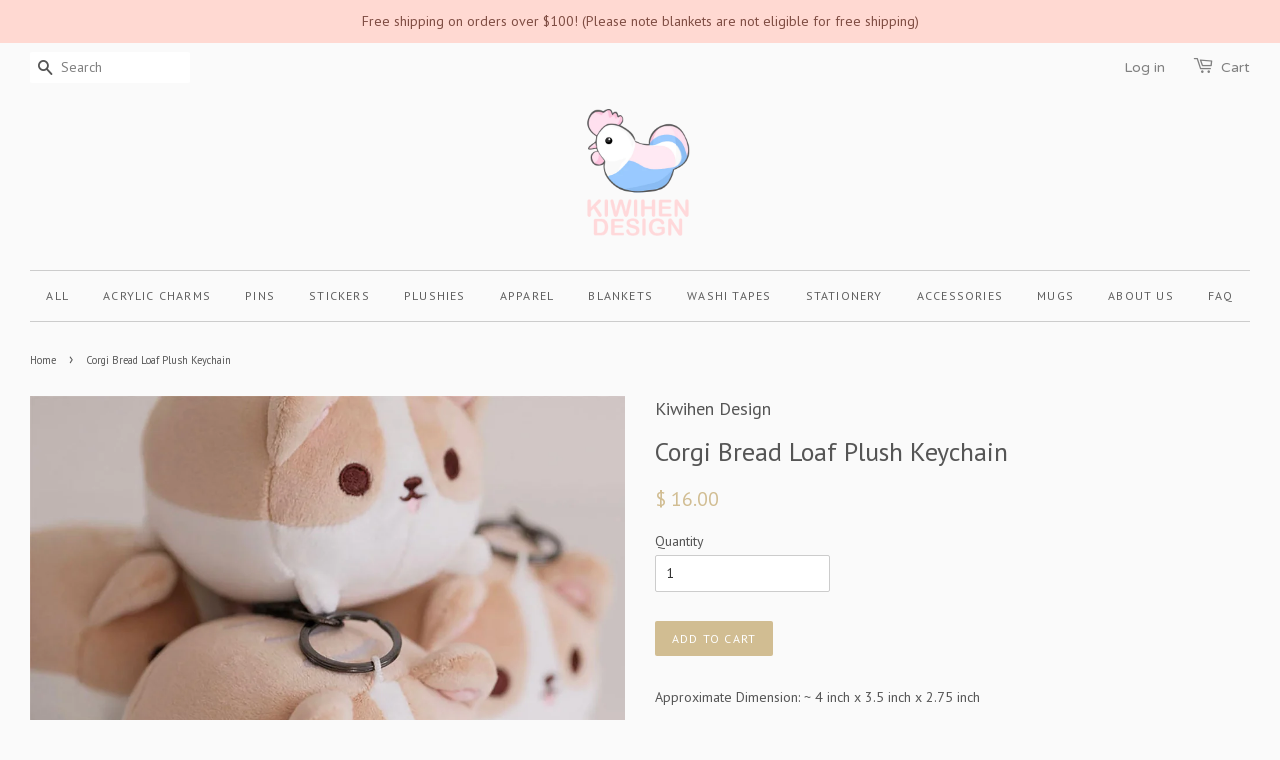

--- FILE ---
content_type: text/html; charset=utf-8
request_url: https://www.kiwihen.com/products/corgi-bread-loaf-plush-keychain
body_size: 18864
content:
<!doctype html>
<!--[if lt IE 7]><html class="no-js lt-ie9 lt-ie8 lt-ie7" lang="en"> <![endif]-->
<!--[if IE 7]><html class="no-js lt-ie9 lt-ie8" lang="en"> <![endif]-->
<!--[if IE 8]><html class="no-js lt-ie9" lang="en"> <![endif]-->
<!--[if IE 9 ]><html class="ie9 no-js"> <![endif]-->
<!--[if (gt IE 9)|!(IE)]><!--> <html class="no-js"> <!--<![endif]-->
<head>
  

  

  <link rel="preload" href="//www.kiwihen.com/cdn/shop/t/2/assets/slide_1.jpg?v=70940782963623350181622373309" as="image">
  <!-- Basic page needs ================================================== -->
  <meta charset="utf-8">
  <meta http-equiv="X-UA-Compatible" content="IE=edge,chrome=1">

  
  <link rel="shortcut icon" href="//www.kiwihen.com/cdn/shop/t/2/assets/favicon.png?v=74077613809647687881559459697" type="image/png" />
  

  <!-- Title and description ================================================== -->
  <title>
  Corgi Bread Loaf Plush Keychain &ndash; Kiwihen Design
  </title>

  
  <meta name="description" content="Approximate Dimension: ~ 4 inch x 3.5 inch x 2.75 inch Bread Loaf Corgi Plush Keychain, with a small black keychain clasp (4.2 cm long) with circle keychain ring (3 cm diameter)Our bread loaf corgi plush keychain is here! He is a bread loaf and he is ready to go on bread and foodie adventures with you. You can hang him">
  

  <!-- Social meta ================================================== -->
  

  <meta property="og:type" content="product">
  <meta property="og:title" content="Corgi Bread Loaf Plush Keychain">
  <meta property="og:url" content="https://www.kiwihen.com/products/corgi-bread-loaf-plush-keychain">
  
  <meta property="og:image" content="http://www.kiwihen.com/cdn/shop/files/loafside_grande.jpg?v=1695848650">
  <meta property="og:image:secure_url" content="https://www.kiwihen.com/cdn/shop/files/loafside_grande.jpg?v=1695848650">
  
  <meta property="og:image" content="http://www.kiwihen.com/cdn/shop/files/loaftop_grande.jpg?v=1695832581">
  <meta property="og:image:secure_url" content="https://www.kiwihen.com/cdn/shop/files/loaftop_grande.jpg?v=1695832581">
  
  <meta property="og:image" content="http://www.kiwihen.com/cdn/shop/files/loafondesk_grande.jpg?v=1695847710">
  <meta property="og:image:secure_url" content="https://www.kiwihen.com/cdn/shop/files/loafondesk_grande.jpg?v=1695847710">
  
  <meta property="og:price:amount" content="16.00">
  <meta property="og:price:currency" content="USD">


  <meta property="og:description" content="Approximate Dimension: ~ 4 inch x 3.5 inch x 2.75 inch Bread Loaf Corgi Plush Keychain, with a small black keychain clasp (4.2 cm long) with circle keychain ring (3 cm diameter)Our bread loaf corgi plush keychain is here! He is a bread loaf and he is ready to go on bread and foodie adventures with you. You can hang him">

<meta property="og:site_name" content="Kiwihen Design">



<meta name="twitter:card" content="summary">




  <meta name="twitter:title" content="Corgi Bread Loaf Plush Keychain">
  <meta name="twitter:description" content="Approximate Dimension: ~ 4 inch x 3.5 inch x 2.75 inch Bread Loaf Corgi Plush Keychain, with a small black keychain clasp (4.2 cm long) with circle keychain ring (3 cm diameter)Our bread loaf corgi plush keychain is here! He is a bread loaf and he is ready to go">
  <meta name="twitter:image" content="https://www.kiwihen.com/cdn/shop/files/loafside_medium.jpg?v=1695848650">
  <meta name="twitter:image:width" content="240">
  <meta name="twitter:image:height" content="240">



  <!-- Helpers ================================================== -->
  <link rel="canonical" href="https://www.kiwihen.com/products/corgi-bread-loaf-plush-keychain">
  <meta name="viewport" content="width=device-width,initial-scale=1">
  <meta name="theme-color" content="#d1bd92">

  <!-- CSS ================================================== -->
  <link href="//www.kiwihen.com/cdn/shop/t/2/assets/timber.scss.css?v=113492181403278660991622377134" rel="stylesheet" type="text/css" media="all" />
  <link href="//www.kiwihen.com/cdn/shop/t/2/assets/theme.scss.css?v=31190321879389916001622375272" rel="stylesheet" type="text/css" media="all" />

  
  
  
  <link href="//fonts.googleapis.com/css?family=PT+Sans:400,700" rel="stylesheet" type="text/css" media="all" />


  


  



  <!-- Header hook for plugins ================================================== -->
  <script>window.performance && window.performance.mark && window.performance.mark('shopify.content_for_header.start');</script><meta id="shopify-digital-wallet" name="shopify-digital-wallet" content="/10409804/digital_wallets/dialog">
<meta name="shopify-checkout-api-token" content="9b0dc53d77d63569919d471ca2020761">
<meta id="in-context-paypal-metadata" data-shop-id="10409804" data-venmo-supported="false" data-environment="production" data-locale="en_US" data-paypal-v4="true" data-currency="USD">
<link rel="alternate" type="application/json+oembed" href="https://www.kiwihen.com/products/corgi-bread-loaf-plush-keychain.oembed">
<script async="async" src="/checkouts/internal/preloads.js?locale=en-US"></script>
<link rel="preconnect" href="https://shop.app" crossorigin="anonymous">
<script async="async" src="https://shop.app/checkouts/internal/preloads.js?locale=en-US&shop_id=10409804" crossorigin="anonymous"></script>
<script id="apple-pay-shop-capabilities" type="application/json">{"shopId":10409804,"countryCode":"US","currencyCode":"USD","merchantCapabilities":["supports3DS"],"merchantId":"gid:\/\/shopify\/Shop\/10409804","merchantName":"Kiwihen Design","requiredBillingContactFields":["postalAddress","email"],"requiredShippingContactFields":["postalAddress","email"],"shippingType":"shipping","supportedNetworks":["visa","masterCard","amex","discover","elo","jcb"],"total":{"type":"pending","label":"Kiwihen Design","amount":"1.00"},"shopifyPaymentsEnabled":true,"supportsSubscriptions":true}</script>
<script id="shopify-features" type="application/json">{"accessToken":"9b0dc53d77d63569919d471ca2020761","betas":["rich-media-storefront-analytics"],"domain":"www.kiwihen.com","predictiveSearch":true,"shopId":10409804,"locale":"en"}</script>
<script>var Shopify = Shopify || {};
Shopify.shop = "kiwihen-design.myshopify.com";
Shopify.locale = "en";
Shopify.currency = {"active":"USD","rate":"1.0"};
Shopify.country = "US";
Shopify.theme = {"name":"Minimal","id":53796037,"schema_name":null,"schema_version":null,"theme_store_id":380,"role":"main"};
Shopify.theme.handle = "null";
Shopify.theme.style = {"id":null,"handle":null};
Shopify.cdnHost = "www.kiwihen.com/cdn";
Shopify.routes = Shopify.routes || {};
Shopify.routes.root = "/";</script>
<script type="module">!function(o){(o.Shopify=o.Shopify||{}).modules=!0}(window);</script>
<script>!function(o){function n(){var o=[];function n(){o.push(Array.prototype.slice.apply(arguments))}return n.q=o,n}var t=o.Shopify=o.Shopify||{};t.loadFeatures=n(),t.autoloadFeatures=n()}(window);</script>
<script>
  window.ShopifyPay = window.ShopifyPay || {};
  window.ShopifyPay.apiHost = "shop.app\/pay";
  window.ShopifyPay.redirectState = null;
</script>
<script id="shop-js-analytics" type="application/json">{"pageType":"product"}</script>
<script defer="defer" async type="module" src="//www.kiwihen.com/cdn/shopifycloud/shop-js/modules/v2/client.init-shop-cart-sync_IZsNAliE.en.esm.js"></script>
<script defer="defer" async type="module" src="//www.kiwihen.com/cdn/shopifycloud/shop-js/modules/v2/chunk.common_0OUaOowp.esm.js"></script>
<script type="module">
  await import("//www.kiwihen.com/cdn/shopifycloud/shop-js/modules/v2/client.init-shop-cart-sync_IZsNAliE.en.esm.js");
await import("//www.kiwihen.com/cdn/shopifycloud/shop-js/modules/v2/chunk.common_0OUaOowp.esm.js");

  window.Shopify.SignInWithShop?.initShopCartSync?.({"fedCMEnabled":true,"windoidEnabled":true});

</script>
<script>
  window.Shopify = window.Shopify || {};
  if (!window.Shopify.featureAssets) window.Shopify.featureAssets = {};
  window.Shopify.featureAssets['shop-js'] = {"shop-cart-sync":["modules/v2/client.shop-cart-sync_DLOhI_0X.en.esm.js","modules/v2/chunk.common_0OUaOowp.esm.js"],"init-fed-cm":["modules/v2/client.init-fed-cm_C6YtU0w6.en.esm.js","modules/v2/chunk.common_0OUaOowp.esm.js"],"shop-button":["modules/v2/client.shop-button_BCMx7GTG.en.esm.js","modules/v2/chunk.common_0OUaOowp.esm.js"],"shop-cash-offers":["modules/v2/client.shop-cash-offers_BT26qb5j.en.esm.js","modules/v2/chunk.common_0OUaOowp.esm.js","modules/v2/chunk.modal_CGo_dVj3.esm.js"],"init-windoid":["modules/v2/client.init-windoid_B9PkRMql.en.esm.js","modules/v2/chunk.common_0OUaOowp.esm.js"],"init-shop-email-lookup-coordinator":["modules/v2/client.init-shop-email-lookup-coordinator_DZkqjsbU.en.esm.js","modules/v2/chunk.common_0OUaOowp.esm.js"],"shop-toast-manager":["modules/v2/client.shop-toast-manager_Di2EnuM7.en.esm.js","modules/v2/chunk.common_0OUaOowp.esm.js"],"shop-login-button":["modules/v2/client.shop-login-button_BtqW_SIO.en.esm.js","modules/v2/chunk.common_0OUaOowp.esm.js","modules/v2/chunk.modal_CGo_dVj3.esm.js"],"avatar":["modules/v2/client.avatar_BTnouDA3.en.esm.js"],"pay-button":["modules/v2/client.pay-button_CWa-C9R1.en.esm.js","modules/v2/chunk.common_0OUaOowp.esm.js"],"init-shop-cart-sync":["modules/v2/client.init-shop-cart-sync_IZsNAliE.en.esm.js","modules/v2/chunk.common_0OUaOowp.esm.js"],"init-customer-accounts":["modules/v2/client.init-customer-accounts_DenGwJTU.en.esm.js","modules/v2/client.shop-login-button_BtqW_SIO.en.esm.js","modules/v2/chunk.common_0OUaOowp.esm.js","modules/v2/chunk.modal_CGo_dVj3.esm.js"],"init-shop-for-new-customer-accounts":["modules/v2/client.init-shop-for-new-customer-accounts_JdHXxpS9.en.esm.js","modules/v2/client.shop-login-button_BtqW_SIO.en.esm.js","modules/v2/chunk.common_0OUaOowp.esm.js","modules/v2/chunk.modal_CGo_dVj3.esm.js"],"init-customer-accounts-sign-up":["modules/v2/client.init-customer-accounts-sign-up_D6__K_p8.en.esm.js","modules/v2/client.shop-login-button_BtqW_SIO.en.esm.js","modules/v2/chunk.common_0OUaOowp.esm.js","modules/v2/chunk.modal_CGo_dVj3.esm.js"],"checkout-modal":["modules/v2/client.checkout-modal_C_ZQDY6s.en.esm.js","modules/v2/chunk.common_0OUaOowp.esm.js","modules/v2/chunk.modal_CGo_dVj3.esm.js"],"shop-follow-button":["modules/v2/client.shop-follow-button_XetIsj8l.en.esm.js","modules/v2/chunk.common_0OUaOowp.esm.js","modules/v2/chunk.modal_CGo_dVj3.esm.js"],"lead-capture":["modules/v2/client.lead-capture_DvA72MRN.en.esm.js","modules/v2/chunk.common_0OUaOowp.esm.js","modules/v2/chunk.modal_CGo_dVj3.esm.js"],"shop-login":["modules/v2/client.shop-login_ClXNxyh6.en.esm.js","modules/v2/chunk.common_0OUaOowp.esm.js","modules/v2/chunk.modal_CGo_dVj3.esm.js"],"payment-terms":["modules/v2/client.payment-terms_CNlwjfZz.en.esm.js","modules/v2/chunk.common_0OUaOowp.esm.js","modules/v2/chunk.modal_CGo_dVj3.esm.js"]};
</script>
<script>(function() {
  var isLoaded = false;
  function asyncLoad() {
    if (isLoaded) return;
    isLoaded = true;
    var urls = ["https:\/\/883d95281f02d796f8b6-7f0f44eb0f2ceeb9d4fffbe1419aae61.ssl.cf1.rackcdn.com\/teelaunch-scripts.js?shop=kiwihen-design.myshopify.com\u0026shop=kiwihen-design.myshopify.com","https:\/\/chimpstatic.com\/mcjs-connected\/js\/users\/eb2edce0efdccde567f5b5201\/a35d20ad7f1c5d2bbc3869d45.js?shop=kiwihen-design.myshopify.com","\/\/cdn.shopify.com\/proxy\/f6e4b9b6edee38710f3c20dd716ff968556bf103960d4f7f6eda26f301788896\/static.cdn.printful.com\/static\/js\/external\/shopify-product-customizer.js?v=0.28\u0026shop=kiwihen-design.myshopify.com\u0026sp-cache-control=cHVibGljLCBtYXgtYWdlPTkwMA"];
    for (var i = 0; i < urls.length; i++) {
      var s = document.createElement('script');
      s.type = 'text/javascript';
      s.async = true;
      s.src = urls[i];
      var x = document.getElementsByTagName('script')[0];
      x.parentNode.insertBefore(s, x);
    }
  };
  if(window.attachEvent) {
    window.attachEvent('onload', asyncLoad);
  } else {
    window.addEventListener('load', asyncLoad, false);
  }
})();</script>
<script id="__st">var __st={"a":10409804,"offset":-28800,"reqid":"e3b435f1-40ec-44cc-adb1-58068b75ea7d-1768530756","pageurl":"www.kiwihen.com\/products\/corgi-bread-loaf-plush-keychain","u":"43b90af7b71f","p":"product","rtyp":"product","rid":8728439554360};</script>
<script>window.ShopifyPaypalV4VisibilityTracking = true;</script>
<script id="captcha-bootstrap">!function(){'use strict';const t='contact',e='account',n='new_comment',o=[[t,t],['blogs',n],['comments',n],[t,'customer']],c=[[e,'customer_login'],[e,'guest_login'],[e,'recover_customer_password'],[e,'create_customer']],r=t=>t.map((([t,e])=>`form[action*='/${t}']:not([data-nocaptcha='true']) input[name='form_type'][value='${e}']`)).join(','),a=t=>()=>t?[...document.querySelectorAll(t)].map((t=>t.form)):[];function s(){const t=[...o],e=r(t);return a(e)}const i='password',u='form_key',d=['recaptcha-v3-token','g-recaptcha-response','h-captcha-response',i],f=()=>{try{return window.sessionStorage}catch{return}},m='__shopify_v',_=t=>t.elements[u];function p(t,e,n=!1){try{const o=window.sessionStorage,c=JSON.parse(o.getItem(e)),{data:r}=function(t){const{data:e,action:n}=t;return t[m]||n?{data:e,action:n}:{data:t,action:n}}(c);for(const[e,n]of Object.entries(r))t.elements[e]&&(t.elements[e].value=n);n&&o.removeItem(e)}catch(o){console.error('form repopulation failed',{error:o})}}const l='form_type',E='cptcha';function T(t){t.dataset[E]=!0}const w=window,h=w.document,L='Shopify',v='ce_forms',y='captcha';let A=!1;((t,e)=>{const n=(g='f06e6c50-85a8-45c8-87d0-21a2b65856fe',I='https://cdn.shopify.com/shopifycloud/storefront-forms-hcaptcha/ce_storefront_forms_captcha_hcaptcha.v1.5.2.iife.js',D={infoText:'Protected by hCaptcha',privacyText:'Privacy',termsText:'Terms'},(t,e,n)=>{const o=w[L][v],c=o.bindForm;if(c)return c(t,g,e,D).then(n);var r;o.q.push([[t,g,e,D],n]),r=I,A||(h.body.append(Object.assign(h.createElement('script'),{id:'captcha-provider',async:!0,src:r})),A=!0)});var g,I,D;w[L]=w[L]||{},w[L][v]=w[L][v]||{},w[L][v].q=[],w[L][y]=w[L][y]||{},w[L][y].protect=function(t,e){n(t,void 0,e),T(t)},Object.freeze(w[L][y]),function(t,e,n,w,h,L){const[v,y,A,g]=function(t,e,n){const i=e?o:[],u=t?c:[],d=[...i,...u],f=r(d),m=r(i),_=r(d.filter((([t,e])=>n.includes(e))));return[a(f),a(m),a(_),s()]}(w,h,L),I=t=>{const e=t.target;return e instanceof HTMLFormElement?e:e&&e.form},D=t=>v().includes(t);t.addEventListener('submit',(t=>{const e=I(t);if(!e)return;const n=D(e)&&!e.dataset.hcaptchaBound&&!e.dataset.recaptchaBound,o=_(e),c=g().includes(e)&&(!o||!o.value);(n||c)&&t.preventDefault(),c&&!n&&(function(t){try{if(!f())return;!function(t){const e=f();if(!e)return;const n=_(t);if(!n)return;const o=n.value;o&&e.removeItem(o)}(t);const e=Array.from(Array(32),(()=>Math.random().toString(36)[2])).join('');!function(t,e){_(t)||t.append(Object.assign(document.createElement('input'),{type:'hidden',name:u})),t.elements[u].value=e}(t,e),function(t,e){const n=f();if(!n)return;const o=[...t.querySelectorAll(`input[type='${i}']`)].map((({name:t})=>t)),c=[...d,...o],r={};for(const[a,s]of new FormData(t).entries())c.includes(a)||(r[a]=s);n.setItem(e,JSON.stringify({[m]:1,action:t.action,data:r}))}(t,e)}catch(e){console.error('failed to persist form',e)}}(e),e.submit())}));const S=(t,e)=>{t&&!t.dataset[E]&&(n(t,e.some((e=>e===t))),T(t))};for(const o of['focusin','change'])t.addEventListener(o,(t=>{const e=I(t);D(e)&&S(e,y())}));const B=e.get('form_key'),M=e.get(l),P=B&&M;t.addEventListener('DOMContentLoaded',(()=>{const t=y();if(P)for(const e of t)e.elements[l].value===M&&p(e,B);[...new Set([...A(),...v().filter((t=>'true'===t.dataset.shopifyCaptcha))])].forEach((e=>S(e,t)))}))}(h,new URLSearchParams(w.location.search),n,t,e,['guest_login'])})(!0,!0)}();</script>
<script integrity="sha256-4kQ18oKyAcykRKYeNunJcIwy7WH5gtpwJnB7kiuLZ1E=" data-source-attribution="shopify.loadfeatures" defer="defer" src="//www.kiwihen.com/cdn/shopifycloud/storefront/assets/storefront/load_feature-a0a9edcb.js" crossorigin="anonymous"></script>
<script crossorigin="anonymous" defer="defer" src="//www.kiwihen.com/cdn/shopifycloud/storefront/assets/shopify_pay/storefront-65b4c6d7.js?v=20250812"></script>
<script data-source-attribution="shopify.dynamic_checkout.dynamic.init">var Shopify=Shopify||{};Shopify.PaymentButton=Shopify.PaymentButton||{isStorefrontPortableWallets:!0,init:function(){window.Shopify.PaymentButton.init=function(){};var t=document.createElement("script");t.src="https://www.kiwihen.com/cdn/shopifycloud/portable-wallets/latest/portable-wallets.en.js",t.type="module",document.head.appendChild(t)}};
</script>
<script data-source-attribution="shopify.dynamic_checkout.buyer_consent">
  function portableWalletsHideBuyerConsent(e){var t=document.getElementById("shopify-buyer-consent"),n=document.getElementById("shopify-subscription-policy-button");t&&n&&(t.classList.add("hidden"),t.setAttribute("aria-hidden","true"),n.removeEventListener("click",e))}function portableWalletsShowBuyerConsent(e){var t=document.getElementById("shopify-buyer-consent"),n=document.getElementById("shopify-subscription-policy-button");t&&n&&(t.classList.remove("hidden"),t.removeAttribute("aria-hidden"),n.addEventListener("click",e))}window.Shopify?.PaymentButton&&(window.Shopify.PaymentButton.hideBuyerConsent=portableWalletsHideBuyerConsent,window.Shopify.PaymentButton.showBuyerConsent=portableWalletsShowBuyerConsent);
</script>
<script data-source-attribution="shopify.dynamic_checkout.cart.bootstrap">document.addEventListener("DOMContentLoaded",(function(){function t(){return document.querySelector("shopify-accelerated-checkout-cart, shopify-accelerated-checkout")}if(t())Shopify.PaymentButton.init();else{new MutationObserver((function(e,n){t()&&(Shopify.PaymentButton.init(),n.disconnect())})).observe(document.body,{childList:!0,subtree:!0})}}));
</script>
<link id="shopify-accelerated-checkout-styles" rel="stylesheet" media="screen" href="https://www.kiwihen.com/cdn/shopifycloud/portable-wallets/latest/accelerated-checkout-backwards-compat.css" crossorigin="anonymous">
<style id="shopify-accelerated-checkout-cart">
        #shopify-buyer-consent {
  margin-top: 1em;
  display: inline-block;
  width: 100%;
}

#shopify-buyer-consent.hidden {
  display: none;
}

#shopify-subscription-policy-button {
  background: none;
  border: none;
  padding: 0;
  text-decoration: underline;
  font-size: inherit;
  cursor: pointer;
}

#shopify-subscription-policy-button::before {
  box-shadow: none;
}

      </style>

<script>window.performance && window.performance.mark && window.performance.mark('shopify.content_for_header.end');</script>

  

<!--[if lt IE 9]>
<script src="//cdnjs.cloudflare.com/ajax/libs/html5shiv/3.7.2/html5shiv.min.js" type="text/javascript"></script>
<script src="//www.kiwihen.com/cdn/shop/t/2/assets/respond.min.js?v=52248677837542619231446186863" type="text/javascript"></script>
<link href="//www.kiwihen.com/cdn/shop/t/2/assets/respond-proxy.html" id="respond-proxy" rel="respond-proxy" />
<link href="//www.kiwihen.com/search?q=959067678afe3de3db8f389539b74e9a" id="respond-redirect" rel="respond-redirect" />
<script src="//www.kiwihen.com/search?q=959067678afe3de3db8f389539b74e9a" type="text/javascript"></script>
<![endif]-->



  <script src="//ajax.googleapis.com/ajax/libs/jquery/1.11.0/jquery.min.js" type="text/javascript"></script>
  <script src="//www.kiwihen.com/cdn/shop/t/2/assets/modernizr.min.js?v=26620055551102246001446186863" type="text/javascript"></script>

  
  

<link href="https://monorail-edge.shopifysvc.com" rel="dns-prefetch">
<script>(function(){if ("sendBeacon" in navigator && "performance" in window) {try {var session_token_from_headers = performance.getEntriesByType('navigation')[0].serverTiming.find(x => x.name == '_s').description;} catch {var session_token_from_headers = undefined;}var session_cookie_matches = document.cookie.match(/_shopify_s=([^;]*)/);var session_token_from_cookie = session_cookie_matches && session_cookie_matches.length === 2 ? session_cookie_matches[1] : "";var session_token = session_token_from_headers || session_token_from_cookie || "";function handle_abandonment_event(e) {var entries = performance.getEntries().filter(function(entry) {return /monorail-edge.shopifysvc.com/.test(entry.name);});if (!window.abandonment_tracked && entries.length === 0) {window.abandonment_tracked = true;var currentMs = Date.now();var navigation_start = performance.timing.navigationStart;var payload = {shop_id: 10409804,url: window.location.href,navigation_start,duration: currentMs - navigation_start,session_token,page_type: "product"};window.navigator.sendBeacon("https://monorail-edge.shopifysvc.com/v1/produce", JSON.stringify({schema_id: "online_store_buyer_site_abandonment/1.1",payload: payload,metadata: {event_created_at_ms: currentMs,event_sent_at_ms: currentMs}}));}}window.addEventListener('pagehide', handle_abandonment_event);}}());</script>
<script id="web-pixels-manager-setup">(function e(e,d,r,n,o){if(void 0===o&&(o={}),!Boolean(null===(a=null===(i=window.Shopify)||void 0===i?void 0:i.analytics)||void 0===a?void 0:a.replayQueue)){var i,a;window.Shopify=window.Shopify||{};var t=window.Shopify;t.analytics=t.analytics||{};var s=t.analytics;s.replayQueue=[],s.publish=function(e,d,r){return s.replayQueue.push([e,d,r]),!0};try{self.performance.mark("wpm:start")}catch(e){}var l=function(){var e={modern:/Edge?\/(1{2}[4-9]|1[2-9]\d|[2-9]\d{2}|\d{4,})\.\d+(\.\d+|)|Firefox\/(1{2}[4-9]|1[2-9]\d|[2-9]\d{2}|\d{4,})\.\d+(\.\d+|)|Chrom(ium|e)\/(9{2}|\d{3,})\.\d+(\.\d+|)|(Maci|X1{2}).+ Version\/(15\.\d+|(1[6-9]|[2-9]\d|\d{3,})\.\d+)([,.]\d+|)( \(\w+\)|)( Mobile\/\w+|) Safari\/|Chrome.+OPR\/(9{2}|\d{3,})\.\d+\.\d+|(CPU[ +]OS|iPhone[ +]OS|CPU[ +]iPhone|CPU IPhone OS|CPU iPad OS)[ +]+(15[._]\d+|(1[6-9]|[2-9]\d|\d{3,})[._]\d+)([._]\d+|)|Android:?[ /-](13[3-9]|1[4-9]\d|[2-9]\d{2}|\d{4,})(\.\d+|)(\.\d+|)|Android.+Firefox\/(13[5-9]|1[4-9]\d|[2-9]\d{2}|\d{4,})\.\d+(\.\d+|)|Android.+Chrom(ium|e)\/(13[3-9]|1[4-9]\d|[2-9]\d{2}|\d{4,})\.\d+(\.\d+|)|SamsungBrowser\/([2-9]\d|\d{3,})\.\d+/,legacy:/Edge?\/(1[6-9]|[2-9]\d|\d{3,})\.\d+(\.\d+|)|Firefox\/(5[4-9]|[6-9]\d|\d{3,})\.\d+(\.\d+|)|Chrom(ium|e)\/(5[1-9]|[6-9]\d|\d{3,})\.\d+(\.\d+|)([\d.]+$|.*Safari\/(?![\d.]+ Edge\/[\d.]+$))|(Maci|X1{2}).+ Version\/(10\.\d+|(1[1-9]|[2-9]\d|\d{3,})\.\d+)([,.]\d+|)( \(\w+\)|)( Mobile\/\w+|) Safari\/|Chrome.+OPR\/(3[89]|[4-9]\d|\d{3,})\.\d+\.\d+|(CPU[ +]OS|iPhone[ +]OS|CPU[ +]iPhone|CPU IPhone OS|CPU iPad OS)[ +]+(10[._]\d+|(1[1-9]|[2-9]\d|\d{3,})[._]\d+)([._]\d+|)|Android:?[ /-](13[3-9]|1[4-9]\d|[2-9]\d{2}|\d{4,})(\.\d+|)(\.\d+|)|Mobile Safari.+OPR\/([89]\d|\d{3,})\.\d+\.\d+|Android.+Firefox\/(13[5-9]|1[4-9]\d|[2-9]\d{2}|\d{4,})\.\d+(\.\d+|)|Android.+Chrom(ium|e)\/(13[3-9]|1[4-9]\d|[2-9]\d{2}|\d{4,})\.\d+(\.\d+|)|Android.+(UC? ?Browser|UCWEB|U3)[ /]?(15\.([5-9]|\d{2,})|(1[6-9]|[2-9]\d|\d{3,})\.\d+)\.\d+|SamsungBrowser\/(5\.\d+|([6-9]|\d{2,})\.\d+)|Android.+MQ{2}Browser\/(14(\.(9|\d{2,})|)|(1[5-9]|[2-9]\d|\d{3,})(\.\d+|))(\.\d+|)|K[Aa][Ii]OS\/(3\.\d+|([4-9]|\d{2,})\.\d+)(\.\d+|)/},d=e.modern,r=e.legacy,n=navigator.userAgent;return n.match(d)?"modern":n.match(r)?"legacy":"unknown"}(),u="modern"===l?"modern":"legacy",c=(null!=n?n:{modern:"",legacy:""})[u],f=function(e){return[e.baseUrl,"/wpm","/b",e.hashVersion,"modern"===e.buildTarget?"m":"l",".js"].join("")}({baseUrl:d,hashVersion:r,buildTarget:u}),m=function(e){var d=e.version,r=e.bundleTarget,n=e.surface,o=e.pageUrl,i=e.monorailEndpoint;return{emit:function(e){var a=e.status,t=e.errorMsg,s=(new Date).getTime(),l=JSON.stringify({metadata:{event_sent_at_ms:s},events:[{schema_id:"web_pixels_manager_load/3.1",payload:{version:d,bundle_target:r,page_url:o,status:a,surface:n,error_msg:t},metadata:{event_created_at_ms:s}}]});if(!i)return console&&console.warn&&console.warn("[Web Pixels Manager] No Monorail endpoint provided, skipping logging."),!1;try{return self.navigator.sendBeacon.bind(self.navigator)(i,l)}catch(e){}var u=new XMLHttpRequest;try{return u.open("POST",i,!0),u.setRequestHeader("Content-Type","text/plain"),u.send(l),!0}catch(e){return console&&console.warn&&console.warn("[Web Pixels Manager] Got an unhandled error while logging to Monorail."),!1}}}}({version:r,bundleTarget:l,surface:e.surface,pageUrl:self.location.href,monorailEndpoint:e.monorailEndpoint});try{o.browserTarget=l,function(e){var d=e.src,r=e.async,n=void 0===r||r,o=e.onload,i=e.onerror,a=e.sri,t=e.scriptDataAttributes,s=void 0===t?{}:t,l=document.createElement("script"),u=document.querySelector("head"),c=document.querySelector("body");if(l.async=n,l.src=d,a&&(l.integrity=a,l.crossOrigin="anonymous"),s)for(var f in s)if(Object.prototype.hasOwnProperty.call(s,f))try{l.dataset[f]=s[f]}catch(e){}if(o&&l.addEventListener("load",o),i&&l.addEventListener("error",i),u)u.appendChild(l);else{if(!c)throw new Error("Did not find a head or body element to append the script");c.appendChild(l)}}({src:f,async:!0,onload:function(){if(!function(){var e,d;return Boolean(null===(d=null===(e=window.Shopify)||void 0===e?void 0:e.analytics)||void 0===d?void 0:d.initialized)}()){var d=window.webPixelsManager.init(e)||void 0;if(d){var r=window.Shopify.analytics;r.replayQueue.forEach((function(e){var r=e[0],n=e[1],o=e[2];d.publishCustomEvent(r,n,o)})),r.replayQueue=[],r.publish=d.publishCustomEvent,r.visitor=d.visitor,r.initialized=!0}}},onerror:function(){return m.emit({status:"failed",errorMsg:"".concat(f," has failed to load")})},sri:function(e){var d=/^sha384-[A-Za-z0-9+/=]+$/;return"string"==typeof e&&d.test(e)}(c)?c:"",scriptDataAttributes:o}),m.emit({status:"loading"})}catch(e){m.emit({status:"failed",errorMsg:(null==e?void 0:e.message)||"Unknown error"})}}})({shopId: 10409804,storefrontBaseUrl: "https://www.kiwihen.com",extensionsBaseUrl: "https://extensions.shopifycdn.com/cdn/shopifycloud/web-pixels-manager",monorailEndpoint: "https://monorail-edge.shopifysvc.com/unstable/produce_batch",surface: "storefront-renderer",enabledBetaFlags: ["2dca8a86"],webPixelsConfigList: [{"id":"1950155064","configuration":"{\"account_ID\":\"1064365\",\"google_analytics_tracking_tag\":\"1\",\"measurement_id\":\"2\",\"api_secret\":\"3\",\"shop_settings\":\"{\\\"custom_pixel_script\\\":\\\"https:\\\\\\\/\\\\\\\/storage.googleapis.com\\\\\\\/gsf-scripts\\\\\\\/custom-pixels\\\\\\\/kiwihen-design.js\\\"}\"}","eventPayloadVersion":"v1","runtimeContext":"LAX","scriptVersion":"c6b888297782ed4a1cba19cda43d6625","type":"APP","apiClientId":1558137,"privacyPurposes":[],"dataSharingAdjustments":{"protectedCustomerApprovalScopes":["read_customer_address","read_customer_email","read_customer_name","read_customer_personal_data","read_customer_phone"]}},{"id":"267256120","configuration":"{\"pixel_id\":\"4337268112992152\",\"pixel_type\":\"facebook_pixel\",\"metaapp_system_user_token\":\"-\"}","eventPayloadVersion":"v1","runtimeContext":"OPEN","scriptVersion":"ca16bc87fe92b6042fbaa3acc2fbdaa6","type":"APP","apiClientId":2329312,"privacyPurposes":["ANALYTICS","MARKETING","SALE_OF_DATA"],"dataSharingAdjustments":{"protectedCustomerApprovalScopes":["read_customer_address","read_customer_email","read_customer_name","read_customer_personal_data","read_customer_phone"]}},{"id":"148701496","eventPayloadVersion":"v1","runtimeContext":"LAX","scriptVersion":"1","type":"CUSTOM","privacyPurposes":["ANALYTICS"],"name":"Google Analytics tag (migrated)"},{"id":"shopify-app-pixel","configuration":"{}","eventPayloadVersion":"v1","runtimeContext":"STRICT","scriptVersion":"0450","apiClientId":"shopify-pixel","type":"APP","privacyPurposes":["ANALYTICS","MARKETING"]},{"id":"shopify-custom-pixel","eventPayloadVersion":"v1","runtimeContext":"LAX","scriptVersion":"0450","apiClientId":"shopify-pixel","type":"CUSTOM","privacyPurposes":["ANALYTICS","MARKETING"]}],isMerchantRequest: false,initData: {"shop":{"name":"Kiwihen Design","paymentSettings":{"currencyCode":"USD"},"myshopifyDomain":"kiwihen-design.myshopify.com","countryCode":"US","storefrontUrl":"https:\/\/www.kiwihen.com"},"customer":null,"cart":null,"checkout":null,"productVariants":[{"price":{"amount":16.0,"currencyCode":"USD"},"product":{"title":"Corgi Bread Loaf Plush Keychain","vendor":"Kiwihen Design","id":"8728439554360","untranslatedTitle":"Corgi Bread Loaf Plush Keychain","url":"\/products\/corgi-bread-loaf-plush-keychain","type":"Plushie"},"id":"47044696965432","image":{"src":"\/\/www.kiwihen.com\/cdn\/shop\/files\/loafside.jpg?v=1695848650"},"sku":"BR04","title":"Default Title","untranslatedTitle":"Default Title"}],"purchasingCompany":null},},"https://www.kiwihen.com/cdn","fcfee988w5aeb613cpc8e4bc33m6693e112",{"modern":"","legacy":""},{"shopId":"10409804","storefrontBaseUrl":"https:\/\/www.kiwihen.com","extensionBaseUrl":"https:\/\/extensions.shopifycdn.com\/cdn\/shopifycloud\/web-pixels-manager","surface":"storefront-renderer","enabledBetaFlags":"[\"2dca8a86\"]","isMerchantRequest":"false","hashVersion":"fcfee988w5aeb613cpc8e4bc33m6693e112","publish":"custom","events":"[[\"page_viewed\",{}],[\"product_viewed\",{\"productVariant\":{\"price\":{\"amount\":16.0,\"currencyCode\":\"USD\"},\"product\":{\"title\":\"Corgi Bread Loaf Plush Keychain\",\"vendor\":\"Kiwihen Design\",\"id\":\"8728439554360\",\"untranslatedTitle\":\"Corgi Bread Loaf Plush Keychain\",\"url\":\"\/products\/corgi-bread-loaf-plush-keychain\",\"type\":\"Plushie\"},\"id\":\"47044696965432\",\"image\":{\"src\":\"\/\/www.kiwihen.com\/cdn\/shop\/files\/loafside.jpg?v=1695848650\"},\"sku\":\"BR04\",\"title\":\"Default Title\",\"untranslatedTitle\":\"Default Title\"}}]]"});</script><script>
  window.ShopifyAnalytics = window.ShopifyAnalytics || {};
  window.ShopifyAnalytics.meta = window.ShopifyAnalytics.meta || {};
  window.ShopifyAnalytics.meta.currency = 'USD';
  var meta = {"product":{"id":8728439554360,"gid":"gid:\/\/shopify\/Product\/8728439554360","vendor":"Kiwihen Design","type":"Plushie","handle":"corgi-bread-loaf-plush-keychain","variants":[{"id":47044696965432,"price":1600,"name":"Corgi Bread Loaf Plush Keychain","public_title":null,"sku":"BR04"}],"remote":false},"page":{"pageType":"product","resourceType":"product","resourceId":8728439554360,"requestId":"e3b435f1-40ec-44cc-adb1-58068b75ea7d-1768530756"}};
  for (var attr in meta) {
    window.ShopifyAnalytics.meta[attr] = meta[attr];
  }
</script>
<script class="analytics">
  (function () {
    var customDocumentWrite = function(content) {
      var jquery = null;

      if (window.jQuery) {
        jquery = window.jQuery;
      } else if (window.Checkout && window.Checkout.$) {
        jquery = window.Checkout.$;
      }

      if (jquery) {
        jquery('body').append(content);
      }
    };

    var hasLoggedConversion = function(token) {
      if (token) {
        return document.cookie.indexOf('loggedConversion=' + token) !== -1;
      }
      return false;
    }

    var setCookieIfConversion = function(token) {
      if (token) {
        var twoMonthsFromNow = new Date(Date.now());
        twoMonthsFromNow.setMonth(twoMonthsFromNow.getMonth() + 2);

        document.cookie = 'loggedConversion=' + token + '; expires=' + twoMonthsFromNow;
      }
    }

    var trekkie = window.ShopifyAnalytics.lib = window.trekkie = window.trekkie || [];
    if (trekkie.integrations) {
      return;
    }
    trekkie.methods = [
      'identify',
      'page',
      'ready',
      'track',
      'trackForm',
      'trackLink'
    ];
    trekkie.factory = function(method) {
      return function() {
        var args = Array.prototype.slice.call(arguments);
        args.unshift(method);
        trekkie.push(args);
        return trekkie;
      };
    };
    for (var i = 0; i < trekkie.methods.length; i++) {
      var key = trekkie.methods[i];
      trekkie[key] = trekkie.factory(key);
    }
    trekkie.load = function(config) {
      trekkie.config = config || {};
      trekkie.config.initialDocumentCookie = document.cookie;
      var first = document.getElementsByTagName('script')[0];
      var script = document.createElement('script');
      script.type = 'text/javascript';
      script.onerror = function(e) {
        var scriptFallback = document.createElement('script');
        scriptFallback.type = 'text/javascript';
        scriptFallback.onerror = function(error) {
                var Monorail = {
      produce: function produce(monorailDomain, schemaId, payload) {
        var currentMs = new Date().getTime();
        var event = {
          schema_id: schemaId,
          payload: payload,
          metadata: {
            event_created_at_ms: currentMs,
            event_sent_at_ms: currentMs
          }
        };
        return Monorail.sendRequest("https://" + monorailDomain + "/v1/produce", JSON.stringify(event));
      },
      sendRequest: function sendRequest(endpointUrl, payload) {
        // Try the sendBeacon API
        if (window && window.navigator && typeof window.navigator.sendBeacon === 'function' && typeof window.Blob === 'function' && !Monorail.isIos12()) {
          var blobData = new window.Blob([payload], {
            type: 'text/plain'
          });

          if (window.navigator.sendBeacon(endpointUrl, blobData)) {
            return true;
          } // sendBeacon was not successful

        } // XHR beacon

        var xhr = new XMLHttpRequest();

        try {
          xhr.open('POST', endpointUrl);
          xhr.setRequestHeader('Content-Type', 'text/plain');
          xhr.send(payload);
        } catch (e) {
          console.log(e);
        }

        return false;
      },
      isIos12: function isIos12() {
        return window.navigator.userAgent.lastIndexOf('iPhone; CPU iPhone OS 12_') !== -1 || window.navigator.userAgent.lastIndexOf('iPad; CPU OS 12_') !== -1;
      }
    };
    Monorail.produce('monorail-edge.shopifysvc.com',
      'trekkie_storefront_load_errors/1.1',
      {shop_id: 10409804,
      theme_id: 53796037,
      app_name: "storefront",
      context_url: window.location.href,
      source_url: "//www.kiwihen.com/cdn/s/trekkie.storefront.cd680fe47e6c39ca5d5df5f0a32d569bc48c0f27.min.js"});

        };
        scriptFallback.async = true;
        scriptFallback.src = '//www.kiwihen.com/cdn/s/trekkie.storefront.cd680fe47e6c39ca5d5df5f0a32d569bc48c0f27.min.js';
        first.parentNode.insertBefore(scriptFallback, first);
      };
      script.async = true;
      script.src = '//www.kiwihen.com/cdn/s/trekkie.storefront.cd680fe47e6c39ca5d5df5f0a32d569bc48c0f27.min.js';
      first.parentNode.insertBefore(script, first);
    };
    trekkie.load(
      {"Trekkie":{"appName":"storefront","development":false,"defaultAttributes":{"shopId":10409804,"isMerchantRequest":null,"themeId":53796037,"themeCityHash":"6002163409571708718","contentLanguage":"en","currency":"USD","eventMetadataId":"720f98e3-19f9-4fcd-a2e6-fe41d3a1c537"},"isServerSideCookieWritingEnabled":true,"monorailRegion":"shop_domain","enabledBetaFlags":["65f19447"]},"Session Attribution":{},"S2S":{"facebookCapiEnabled":true,"source":"trekkie-storefront-renderer","apiClientId":580111}}
    );

    var loaded = false;
    trekkie.ready(function() {
      if (loaded) return;
      loaded = true;

      window.ShopifyAnalytics.lib = window.trekkie;

      var originalDocumentWrite = document.write;
      document.write = customDocumentWrite;
      try { window.ShopifyAnalytics.merchantGoogleAnalytics.call(this); } catch(error) {};
      document.write = originalDocumentWrite;

      window.ShopifyAnalytics.lib.page(null,{"pageType":"product","resourceType":"product","resourceId":8728439554360,"requestId":"e3b435f1-40ec-44cc-adb1-58068b75ea7d-1768530756","shopifyEmitted":true});

      var match = window.location.pathname.match(/checkouts\/(.+)\/(thank_you|post_purchase)/)
      var token = match? match[1]: undefined;
      if (!hasLoggedConversion(token)) {
        setCookieIfConversion(token);
        window.ShopifyAnalytics.lib.track("Viewed Product",{"currency":"USD","variantId":47044696965432,"productId":8728439554360,"productGid":"gid:\/\/shopify\/Product\/8728439554360","name":"Corgi Bread Loaf Plush Keychain","price":"16.00","sku":"BR04","brand":"Kiwihen Design","variant":null,"category":"Plushie","nonInteraction":true,"remote":false},undefined,undefined,{"shopifyEmitted":true});
      window.ShopifyAnalytics.lib.track("monorail:\/\/trekkie_storefront_viewed_product\/1.1",{"currency":"USD","variantId":47044696965432,"productId":8728439554360,"productGid":"gid:\/\/shopify\/Product\/8728439554360","name":"Corgi Bread Loaf Plush Keychain","price":"16.00","sku":"BR04","brand":"Kiwihen Design","variant":null,"category":"Plushie","nonInteraction":true,"remote":false,"referer":"https:\/\/www.kiwihen.com\/products\/corgi-bread-loaf-plush-keychain"});
      }
    });


        var eventsListenerScript = document.createElement('script');
        eventsListenerScript.async = true;
        eventsListenerScript.src = "//www.kiwihen.com/cdn/shopifycloud/storefront/assets/shop_events_listener-3da45d37.js";
        document.getElementsByTagName('head')[0].appendChild(eventsListenerScript);

})();</script>
  <script>
  if (!window.ga || (window.ga && typeof window.ga !== 'function')) {
    window.ga = function ga() {
      (window.ga.q = window.ga.q || []).push(arguments);
      if (window.Shopify && window.Shopify.analytics && typeof window.Shopify.analytics.publish === 'function') {
        window.Shopify.analytics.publish("ga_stub_called", {}, {sendTo: "google_osp_migration"});
      }
      console.error("Shopify's Google Analytics stub called with:", Array.from(arguments), "\nSee https://help.shopify.com/manual/promoting-marketing/pixels/pixel-migration#google for more information.");
    };
    if (window.Shopify && window.Shopify.analytics && typeof window.Shopify.analytics.publish === 'function') {
      window.Shopify.analytics.publish("ga_stub_initialized", {}, {sendTo: "google_osp_migration"});
    }
  }
</script>
<script
  defer
  src="https://www.kiwihen.com/cdn/shopifycloud/perf-kit/shopify-perf-kit-3.0.3.min.js"
  data-application="storefront-renderer"
  data-shop-id="10409804"
  data-render-region="gcp-us-central1"
  data-page-type="product"
  data-theme-instance-id="53796037"
  data-theme-name=""
  data-theme-version=""
  data-monorail-region="shop_domain"
  data-resource-timing-sampling-rate="10"
  data-shs="true"
  data-shs-beacon="true"
  data-shs-export-with-fetch="true"
  data-shs-logs-sample-rate="1"
  data-shs-beacon-endpoint="https://www.kiwihen.com/api/collect"
></script>
</head>

<body id="corgi-bread-loaf-plush-keychain" class="template-product" >
  <div id="shopify-section-announcement-bar" class="shopify-section">
  
  <style>
    .announcement-bar {
      background-color: #ffd9d2;
      text-align:center;
      
    }
    .announcement-bar p {
      padding:10px 0;
      font-size: 14px;
      margin:0 !important;
    }
    .announcement-bar__message,
    .announcement-bar--link {
      color: #7f4d43;
    }
    .announcement-bar--link:hover, 
    .announcement-bar--link:hover .announcement-bar__message {
      color: #eeeeee !important;
    }
    body {
      position:relative;
      top: 0px !important;
    }
  </style>

  
  <div class="announcement-bar">
    

      
      
      
      
      
      
      
      
      
      
      <p class="announcement-bar__message">Free shipping on orders over $100! (Please note blankets are not eligible for free shipping)</p>

      
      </div>
    

  


<style>
  
</style>

</div>
  <div class="header-bar">
  <div class="wrapper medium-down--hide">
    <div class="post-large--display-table">

      <div class="header-bar__left post-large--display-table-cell">

        

        

        
          
            <div class="header-bar__module header-bar__search">
              


  <form action="/search" method="get" class="header-bar__search-form clearfix" role="search">
    
    <button type="submit" class="btn icon-fallback-text header-bar__search-submit">
      <span class="icon icon-search" aria-hidden="true"></span>
      <span class="fallback-text">Search</span>
    </button>
    <input type="search" name="q" value="" aria-label="Search" class="header-bar__search-input" placeholder="Search">
  </form>


            </div>
          
        

      </div>

      <div class="header-bar__right post-large--display-table-cell">

        
          <ul class="header-bar__module header-bar__module--list">
            
              <li>
                <a href="/account/login" id="customer_login_link">Log in</a>
              </li>
            
          </ul>
        

        <div class="header-bar__module">
          <span class="header-bar__sep" aria-hidden="true"></span>
          <a href="/cart" class="cart-page-link">
            <span class="icon icon-cart header-bar__cart-icon" aria-hidden="true"></span>
          </a>
        </div>

        <div class="header-bar__module">
          <a href="/cart" class="cart-page-link">
            Cart
            <span class="cart-count header-bar__cart-count hidden-count">0</span>
          </a>
        </div>

        
          
        

      </div>
    </div>
  </div>
  <div class="wrapper post-large--hide">
    <button type="button" class="mobile-nav-trigger" id="MobileNavTrigger">
      <span class="icon icon-hamburger" aria-hidden="true"></span>
      Menu
    </button>
    <a href="/cart" class="cart-page-link mobile-cart-page-link">
      <span class="icon icon-cart header-bar__cart-icon" aria-hidden="true"></span>
      Cart <span class="cart-count hidden-count">0</span>
    </a>
  </div>
  <ul id="MobileNav" class="mobile-nav post-large--hide">
  
  
  
  <li class="mobile-nav__link" aria-haspopup="true">
    
      <a href="/collections/all-products" class="mobile-nav">
        All
      </a>
    
  </li>
  
  
  <li class="mobile-nav__link" aria-haspopup="true">
    
      <a href="/collections/acrylic-charms" class="mobile-nav">
        Acrylic Charms
      </a>
    
  </li>
  
  
  <li class="mobile-nav__link" aria-haspopup="true">
    
      <a href="/collections/accessories" class="mobile-nav">
        Pins
      </a>
    
  </li>
  
  
  <li class="mobile-nav__link" aria-haspopup="true">
    
      <a href="/collections/stickers" class="mobile-nav">
        Stickers
      </a>
    
  </li>
  
  
  <li class="mobile-nav__link" aria-haspopup="true">
    
      <a href="/collections/plushies" class="mobile-nav">
        Plushies
      </a>
    
  </li>
  
  
  <li class="mobile-nav__link" aria-haspopup="true">
    
      <a href="/collections/t-shirts-and-sweaters" class="mobile-nav">
        Apparel
      </a>
    
  </li>
  
  
  <li class="mobile-nav__link" aria-haspopup="true">
    
      <a href="/collections/blankets" class="mobile-nav">
        Blankets
      </a>
    
  </li>
  
  
  <li class="mobile-nav__link" aria-haspopup="true">
    
      <a href="/collections/washi-tape" class="mobile-nav">
        Washi Tapes
      </a>
    
  </li>
  
  
  <li class="mobile-nav__link" aria-haspopup="true">
    
      <a href="/collections/stationery" class="mobile-nav">
        Stationery
      </a>
    
  </li>
  
  
  <li class="mobile-nav__link" aria-haspopup="true">
    
      <a href="/collections/accessories-1" class="mobile-nav">
        Accessories
      </a>
    
  </li>
  
  
  <li class="mobile-nav__link" aria-haspopup="true">
    
      <a href="/collections/handmade-ceramic-mugs" class="mobile-nav">
        Mugs
      </a>
    
  </li>
  
  
  <li class="mobile-nav__link" aria-haspopup="true">
    
      <a href="/pages/about-us" class="mobile-nav">
        About Us
      </a>
    
  </li>
  
  
  <li class="mobile-nav__link" aria-haspopup="true">
    
      <a href="/pages/faq" class="mobile-nav">
        FAQ
      </a>
    
  </li>
  

  
    
      <li class="mobile-nav__link">
        <a href="/account/login" id="customer_login_link">Log in</a>
      </li>
      
        <li class="mobile-nav__link">
          <a href="/account/register" id="customer_register_link">Create account</a>
        </li>
      
    
  
  
  <li class="mobile-nav__link">
    
      <div class="header-bar__module header-bar__search">
        


  <form action="/search" method="get" class="header-bar__search-form clearfix" role="search">
    
    <button type="submit" class="btn icon-fallback-text header-bar__search-submit">
      <span class="icon icon-search" aria-hidden="true"></span>
      <span class="fallback-text">Search</span>
    </button>
    <input type="search" name="q" value="" aria-label="Search" class="header-bar__search-input" placeholder="Search">
  </form>


      </div>
    
  </li>
  
</ul>

</div>


  <header class="site-header" role="banner">
    <div class="wrapper">

      

      <div class="grid--full">
        <div class="grid__item">
          
            <div class="h1 site-header__logo" itemscope itemtype="http://schema.org/Organization">
          
            
              <a href="/" itemprop="url">
                <img src="//www.kiwihen.com/cdn/shop/t/2/assets/logo.png?v=120061454454076106301446514866" alt="Kiwihen Design" itemprop="logo">
              </a>
            
          
            </div>
          
          
        </div>
      </div>
      <div class="grid--full medium-down--hide">
        <div class="grid__item">
          
<ul class="site-nav" id="AccessibleNav">
  
    
    
    
      <li >
        <a href="/collections/all-products" class="site-nav__link">All</a>
      </li>
    
  
    
    
    
      <li >
        <a href="/collections/acrylic-charms" class="site-nav__link">Acrylic Charms</a>
      </li>
    
  
    
    
    
      <li >
        <a href="/collections/accessories" class="site-nav__link">Pins</a>
      </li>
    
  
    
    
    
      <li >
        <a href="/collections/stickers" class="site-nav__link">Stickers</a>
      </li>
    
  
    
    
    
      <li >
        <a href="/collections/plushies" class="site-nav__link">Plushies</a>
      </li>
    
  
    
    
    
      <li >
        <a href="/collections/t-shirts-and-sweaters" class="site-nav__link">Apparel</a>
      </li>
    
  
    
    
    
      <li >
        <a href="/collections/blankets" class="site-nav__link">Blankets</a>
      </li>
    
  
    
    
    
      <li >
        <a href="/collections/washi-tape" class="site-nav__link">Washi Tapes</a>
      </li>
    
  
    
    
    
      <li >
        <a href="/collections/stationery" class="site-nav__link">Stationery</a>
      </li>
    
  
    
    
    
      <li >
        <a href="/collections/accessories-1" class="site-nav__link">Accessories</a>
      </li>
    
  
    
    
    
      <li >
        <a href="/collections/handmade-ceramic-mugs" class="site-nav__link">Mugs</a>
      </li>
    
  
    
    
    
      <li >
        <a href="/pages/about-us" class="site-nav__link">About Us</a>
      </li>
    
  
    
    
    
      <li >
        <a href="/pages/faq" class="site-nav__link">FAQ</a>
      </li>
    
  
</ul>

        </div>
      </div>

      

    </div>
    
    <link href='https://fonts.googleapis.com/css?family=Varela+Round' rel='stylesheet' type='text/css'>
    
  </header>

  <main class="wrapper main-content" role="main">
    <div class="grid">
        <div class="grid__item">
          <div itemscope itemtype="http://schema.org/Product">

  <meta itemprop="url" content="https://www.kiwihen.com/products/corgi-bread-loaf-plush-keychain">
  <meta itemprop="image" content="//www.kiwihen.com/cdn/shop/files/loafside_grande.jpg?v=1695848650">

  <div class="section-header section-header--breadcrumb">
    

<nav class="breadcrumb" role="navigation" aria-label="breadcrumbs">
  <a href="/" title="Back to the frontpage">Home</a>

  

    
    <span aria-hidden="true" class="breadcrumb__sep">&rsaquo;</span>
    <span>Corgi Bread Loaf Plush Keychain</span>

  
</nav>


  </div>

  <div class="product-single">
    <div class="grid product-single__hero">
      <div class="grid__item post-large--one-half">

        

          <div class="product-single__photos" id="ProductPhoto">
            
            <img src="//www.kiwihen.com/cdn/shop/files/loafside_1024x1024.jpg?v=1695848650" alt="Corgi Bread Loaf Plush Keychain" id="ProductPhotoImg" data-image-id="43154597642552">
          </div>

          

            <ul class="product-single__thumbnails grid-uniform" id="ProductThumbs">
              
                <li class="grid__item wide--one-quarter large--one-third medium-down--one-third">
                  <a data-image-id="43154597642552" href="//www.kiwihen.com/cdn/shop/files/loafside_1024x1024.jpg?v=1695848650" class="product-single__thumbnail">
                    <img src="//www.kiwihen.com/cdn/shop/files/loafside_grande.jpg?v=1695848650" alt="Corgi Bread Loaf Plush Keychain">
                  </a>
                </li>
              
                <li class="grid__item wide--one-quarter large--one-third medium-down--one-third">
                  <a data-image-id="43154595217720" href="//www.kiwihen.com/cdn/shop/files/loaftop_1024x1024.jpg?v=1695832581" class="product-single__thumbnail">
                    <img src="//www.kiwihen.com/cdn/shop/files/loaftop_grande.jpg?v=1695832581" alt="Corgi Bread Loaf Plush Keychain">
                  </a>
                </li>
              
                <li class="grid__item wide--one-quarter large--one-third medium-down--one-third">
                  <a data-image-id="43157608300856" href="//www.kiwihen.com/cdn/shop/files/loafondesk_1024x1024.jpg?v=1695847710" class="product-single__thumbnail">
                    <img src="//www.kiwihen.com/cdn/shop/files/loafondesk_grande.jpg?v=1695847710" alt="Corgi Bread Loaf Plush Keychain">
                  </a>
                </li>
              
                <li class="grid__item wide--one-quarter large--one-third medium-down--one-third">
                  <a data-image-id="43154595905848" href="//www.kiwihen.com/cdn/shop/files/BR04BREADLOAFKEYCHAIN2_1024x1024.jpg?v=1695847710" class="product-single__thumbnail">
                    <img src="//www.kiwihen.com/cdn/shop/files/BR04BREADLOAFKEYCHAIN2_grande.jpg?v=1695847710" alt="Corgi Bread Loaf Plush Keychain">
                  </a>
                </li>
              
                <li class="grid__item wide--one-quarter large--one-third medium-down--one-third">
                  <a data-image-id="43157622980920" href="//www.kiwihen.com/cdn/shop/files/loafbunch3_1024x1024.jpg?v=1695847710" class="product-single__thumbnail">
                    <img src="//www.kiwihen.com/cdn/shop/files/loafbunch3_grande.jpg?v=1695847710" alt="Corgi Bread Loaf Plush Keychain">
                  </a>
                </li>
              
                <li class="grid__item wide--one-quarter large--one-third medium-down--one-third">
                  <a data-image-id="43157622915384" href="//www.kiwihen.com/cdn/shop/files/loafbootybigandsmall_1024x1024.jpg?v=1695847710" class="product-single__thumbnail">
                    <img src="//www.kiwihen.com/cdn/shop/files/loafbootybigandsmall_grande.jpg?v=1695847710" alt="Corgi Bread Loaf Plush Keychain">
                  </a>
                </li>
              
                <li class="grid__item wide--one-quarter large--one-third medium-down--one-third">
                  <a data-image-id="43157622948152" href="//www.kiwihen.com/cdn/shop/files/loafbunchfront_1024x1024.jpg?v=1695847710" class="product-single__thumbnail">
                    <img src="//www.kiwihen.com/cdn/shop/files/loafbunchfront_grande.jpg?v=1695847710" alt="Corgi Bread Loaf Plush Keychain">
                  </a>
                </li>
              
                <li class="grid__item wide--one-quarter large--one-third medium-down--one-third">
                  <a data-image-id="43157608366392" href="//www.kiwihen.com/cdn/shop/files/loafbacks_1024x1024.jpg?v=1695847710" class="product-single__thumbnail">
                    <img src="//www.kiwihen.com/cdn/shop/files/loafbacks_grande.jpg?v=1695847710" alt="Corgi Bread Loaf Plush Keychain">
                  </a>
                </li>
              
                <li class="grid__item wide--one-quarter large--one-third medium-down--one-third">
                  <a data-image-id="43157608399160" href="//www.kiwihen.com/cdn/shop/files/loafonbackpack_1024x1024.jpg?v=1695847710" class="product-single__thumbnail">
                    <img src="//www.kiwihen.com/cdn/shop/files/loafonbackpack_grande.jpg?v=1695847710" alt="Corgi Bread Loaf Plush Keychain">
                  </a>
                </li>
              
            </ul>

          

        

        
        <ul class="gallery" class="hidden">
          
          <li data-image-id="43154597642552" class="gallery__item" data-mfp-src="//www.kiwihen.com/cdn/shop/files/loafside_1024x1024.jpg?v=1695848650"></li>
          
          <li data-image-id="43154595217720" class="gallery__item" data-mfp-src="//www.kiwihen.com/cdn/shop/files/loaftop_1024x1024.jpg?v=1695832581"></li>
          
          <li data-image-id="43157608300856" class="gallery__item" data-mfp-src="//www.kiwihen.com/cdn/shop/files/loafondesk_1024x1024.jpg?v=1695847710"></li>
          
          <li data-image-id="43154595905848" class="gallery__item" data-mfp-src="//www.kiwihen.com/cdn/shop/files/BR04BREADLOAFKEYCHAIN2_1024x1024.jpg?v=1695847710"></li>
          
          <li data-image-id="43157622980920" class="gallery__item" data-mfp-src="//www.kiwihen.com/cdn/shop/files/loafbunch3_1024x1024.jpg?v=1695847710"></li>
          
          <li data-image-id="43157622915384" class="gallery__item" data-mfp-src="//www.kiwihen.com/cdn/shop/files/loafbootybigandsmall_1024x1024.jpg?v=1695847710"></li>
          
          <li data-image-id="43157622948152" class="gallery__item" data-mfp-src="//www.kiwihen.com/cdn/shop/files/loafbunchfront_1024x1024.jpg?v=1695847710"></li>
          
          <li data-image-id="43157608366392" class="gallery__item" data-mfp-src="//www.kiwihen.com/cdn/shop/files/loafbacks_1024x1024.jpg?v=1695847710"></li>
          
          <li data-image-id="43157608399160" class="gallery__item" data-mfp-src="//www.kiwihen.com/cdn/shop/files/loafonbackpack_1024x1024.jpg?v=1695847710"></li>
          
        </ul>
        

      </div>
      <div class="grid__item post-large--one-half">
        
          <h3>Kiwihen Design</h3>
        
        <h1 itemprop="name">Corgi Bread Loaf Plush Keychain</h1>

        <div itemprop="offers" itemscope itemtype="http://schema.org/Offer">
          

          <meta itemprop="priceCurrency" content="USD">
          <link itemprop="availability" href="http://schema.org/InStock">

          <div class="product-single__prices">
            <span id="ProductPrice" class="product-single__price" itemprop="price">
              $ 16.00
            </span>

            
          </div>

          <form action="/cart/add" method="post" enctype="multipart/form-data" id="AddToCartForm">
            <select name="id" id="productSelect" class="product-single__variants">
              
                

                  <option  selected="selected"  data-sku="BR04" value="47044696965432">Default Title - $ 16.00 USD</option>

                
              
            </select>

            <div class="product-single__quantity">
              <label for="Quantity">Quantity</label>
              <input type="number" id="Quantity" name="quantity" value="1" min="1" class="quantity-selector">
            </div>

            <button type="submit" name="add" id="AddToCart" class="btn">
              <span id="AddToCartText">Add to Cart</span>
            </button>
          </form>

          <div class="product-description rte" itemprop="description">
            Approximate Dimension: ~ 4 inch x 3.5 inch x 2.75 inch <br><br>Bread Loaf Corgi Plush Keychain, with a small black keychain clasp (4.2 cm long) with circle keychain ring (3 cm diameter)<br><br>Our bread loaf corgi plush keychain is here! He is a bread loaf and he is ready to go on bread and foodie adventures with you. You can hang him on your backpack, purse, or keys. He would be a great companion for your car and desk too if you don't want to use him as a keychain. If you ever feel down or stressed, just take a look at him and he will always be smiling back at you, letting you know that everything will be okay. <br><br>This listing is for 1 x bread loaf corgi plush keychain. <br><br>NOTE: These are plush toys and not real bread and cannot be eaten or ingested.<br><br>Since plushies are handmade products, every one of them are unique and may not look identical to the product pictures. Some bois may be more round than others but they are all 100% good bois. <br><br>All of our toys meet ASTM F963-17 Toy Safety Standard. *****WARNING**** Contains Small Parts - Do not give this to a child under 3 years old. Suitable for ages above 3+. Please remove all attachments, packaging materials, and any plastic bags before giving this toy to a child above 3+ years old. <br><br>© Kiwihen Design. All Rights Reserved.
          </div>

          
            <hr class="hr--clear hr--small">
            <h4>Share this Product</h4>
            



<div class="social-sharing normal" data-permalink="https://www.kiwihen.com/products/corgi-bread-loaf-plush-keychain">

  
    <a target="_blank" href="//www.facebook.com/sharer.php?u=https://www.kiwihen.com/products/corgi-bread-loaf-plush-keychain" class="share-facebook">
      <span class="icon icon-facebook"></span>
      <span class="share-title">Share</span>
      
        <span class="share-count">0</span>
      
    </a>
  

  
    <a target="_blank" href="//twitter.com/share?text=Corgi%20Bread%20Loaf%20Plush%20Keychain&amp;url=https://www.kiwihen.com/products/corgi-bread-loaf-plush-keychain" class="share-twitter">
      <span class="icon icon-twitter"></span>
      <span class="share-title">Tweet</span>
      
        <span class="share-count">0</span>
      
    </a>
  

  

    
      <a target="_blank" href="//pinterest.com/pin/create/button/?url=https://www.kiwihen.com/products/corgi-bread-loaf-plush-keychain&amp;media=http://www.kiwihen.com/cdn/shop/files/loafside_1024x1024.jpg?v=1695848650&amp;description=Corgi%20Bread%20Loaf%20Plush%20Keychain" class="share-pinterest">
        <span class="icon icon-pinterest"></span>
        <span class="share-title">Pin it</span>
        
          <span class="share-count">0</span>
        
      </a>
    

    

  

  

</div>

          
        </div>

      </div>
    </div>
  </div>

  
    





  <hr class="hr--clear hr--small">
  <div class="section-header section-header--medium">
    <h4 class="section-header__title">More from this collection</h4>
  </div>
  <div class="grid-uniform grid-link__container">
    
    
    
      
        
          
          











<div class="grid__item one-quarter small--one-half">
  <a href="/collections/all-products/products/dino-corgi-plush-toy" class="grid-link text-center">
    <span class="grid-link__image grid-link__image--product">
      
      
      <span class="grid-link__image-centered">
          <img src="//www.kiwihen.com/cdn/shop/products/dinopluspicyellowlowersat_large.jpg?v=1605142580" loading="lazy" alt="Dino Corgi Plush Toy">        
      </span>
    </span>
    <p class="grid-link__title">Dino Corgi Plush Toy</p>
    
    <p class="grid-link__meta">
      
      
      $ 34.00
    </p>
  </a>
</div>

        
      
    
      
        
          
          











<div class="grid__item one-quarter small--one-half">
  <a href="/collections/all-products/products/boba-corg-plush-keychain" class="grid-link text-center">
    <span class="grid-link__image grid-link__image--product">
      
      
      <span class="grid-link__image-centered">
          <img src="//www.kiwihen.com/cdn/shop/products/bobacorg_keychain_1_sm_large.jpg?v=1561271157" loading="lazy" alt="Boba Corg Plush Keychain">        
      </span>
    </span>
    <p class="grid-link__title">Boba Corg Plush Keychain</p>
    
    <p class="grid-link__meta">
      
      
      $ 16.00
    </p>
  </a>
</div>

        
      
    
      
        
          
          











<div class="grid__item one-quarter small--one-half">
  <a href="/collections/all-products/products/pre-order-corgi-bread-loaf-plushie-small" class="grid-link text-center">
    <span class="grid-link__image grid-link__image--product">
      
      
      <span class="grid-link__image-centered">
          <img src="//www.kiwihen.com/cdn/shop/products/small_loaf_right_large.jpg?v=1560498574" loading="lazy" alt="Corgi Bread Loaf Plushie - Small">        
      </span>
    </span>
    <p class="grid-link__title">Corgi Bread Loaf Plushie - Small</p>
    
    <p class="grid-link__meta">
      
      
      $ 30.00
    </p>
  </a>
</div>

        
      
    
      
        
          
          











<div class="grid__item one-quarter small--one-half">
  <a href="/collections/all-products/products/big-boba-corg-plushie" class="grid-link text-center">
    <span class="grid-link__image grid-link__image--product">
      
      
      <span class="grid-link__image-centered">
          <img src="//www.kiwihen.com/cdn/shop/products/Big_Boba_Corg_1_Light_large.jpg?v=1628413052" loading="lazy" alt="Big Boba Corg Plushie">        
      </span>
    </span>
    <p class="grid-link__title">Big Boba Corg Plushie</p>
    
    <p class="grid-link__meta">
      
      
      $ 30.00
    </p>
  </a>
</div>

        
      
    
      
        
      
    
  </div>


  

</div>

<script src="//www.kiwihen.com/cdn/shopifycloud/storefront/assets/themes_support/option_selection-b017cd28.js" type="text/javascript"></script>
<script>
  var selectCallback = function(variant, selector) {
    timber.productPage({
      money_format: "$ {{amount}}",
      variant: variant,
      selector: selector,
      translations: {
        add_to_cart : "Add to Cart",
        sold_out : "Sold Out",
        unavailable : "Unavailable"
      }
    });
  };

  jQuery(function($) {
    new Shopify.OptionSelectors('productSelect', {
      product: {"id":8728439554360,"title":"Corgi Bread Loaf Plush Keychain","handle":"corgi-bread-loaf-plush-keychain","description":"Approximate Dimension: ~ 4 inch x 3.5 inch x 2.75 inch \u003cbr\u003e\u003cbr\u003eBread Loaf Corgi Plush Keychain, with a small black keychain clasp (4.2 cm long) with circle keychain ring (3 cm diameter)\u003cbr\u003e\u003cbr\u003eOur bread loaf corgi plush keychain is here! He is a bread loaf and he is ready to go on bread and foodie adventures with you. You can hang him on your backpack, purse, or keys. He would be a great companion for your car and desk too if you don't want to use him as a keychain. If you ever feel down or stressed, just take a look at him and he will always be smiling back at you, letting you know that everything will be okay. \u003cbr\u003e\u003cbr\u003eThis listing is for 1 x bread loaf corgi plush keychain. \u003cbr\u003e\u003cbr\u003eNOTE: These are plush toys and not real bread and cannot be eaten or ingested.\u003cbr\u003e\u003cbr\u003eSince plushies are handmade products, every one of them are unique and may not look identical to the product pictures. Some bois may be more round than others but they are all 100% good bois. \u003cbr\u003e\u003cbr\u003eAll of our toys meet ASTM F963-17 Toy Safety Standard. *****WARNING**** Contains Small Parts - Do not give this to a child under 3 years old. Suitable for ages above 3+. Please remove all attachments, packaging materials, and any plastic bags before giving this toy to a child above 3+ years old. \u003cbr\u003e\u003cbr\u003e© Kiwihen Design. All Rights Reserved.","published_at":"2023-09-27T14:00:18-07:00","created_at":"2023-09-27T09:35:53-07:00","vendor":"Kiwihen Design","type":"Plushie","tags":["corgi bread loaf","keychain"],"price":1600,"price_min":1600,"price_max":1600,"available":true,"price_varies":false,"compare_at_price":null,"compare_at_price_min":0,"compare_at_price_max":0,"compare_at_price_varies":false,"variants":[{"id":47044696965432,"title":"Default Title","option1":"Default Title","option2":null,"option3":null,"sku":"BR04","requires_shipping":true,"taxable":true,"featured_image":null,"available":true,"name":"Corgi Bread Loaf Plush Keychain","public_title":null,"options":["Default Title"],"price":1600,"weight":65,"compare_at_price":null,"inventory_quantity":25,"inventory_management":"shopify","inventory_policy":"deny","barcode":null,"requires_selling_plan":false,"selling_plan_allocations":[]}],"images":["\/\/www.kiwihen.com\/cdn\/shop\/files\/loafside.jpg?v=1695848650","\/\/www.kiwihen.com\/cdn\/shop\/files\/loaftop.jpg?v=1695832581","\/\/www.kiwihen.com\/cdn\/shop\/files\/loafondesk.jpg?v=1695847710","\/\/www.kiwihen.com\/cdn\/shop\/files\/BR04BREADLOAFKEYCHAIN2.jpg?v=1695847710","\/\/www.kiwihen.com\/cdn\/shop\/files\/loafbunch3.jpg?v=1695847710","\/\/www.kiwihen.com\/cdn\/shop\/files\/loafbootybigandsmall.jpg?v=1695847710","\/\/www.kiwihen.com\/cdn\/shop\/files\/loafbunchfront.jpg?v=1695847710","\/\/www.kiwihen.com\/cdn\/shop\/files\/loafbacks.jpg?v=1695847710","\/\/www.kiwihen.com\/cdn\/shop\/files\/loafonbackpack.jpg?v=1695847710"],"featured_image":"\/\/www.kiwihen.com\/cdn\/shop\/files\/loafside.jpg?v=1695848650","options":["Title"],"media":[{"alt":null,"id":35574353887544,"position":1,"preview_image":{"aspect_ratio":1.0,"height":1320,"width":1320,"src":"\/\/www.kiwihen.com\/cdn\/shop\/files\/loafside.jpg?v=1695848650"},"aspect_ratio":1.0,"height":1320,"media_type":"image","src":"\/\/www.kiwihen.com\/cdn\/shop\/files\/loafside.jpg?v=1695848650","width":1320},{"alt":null,"id":35574353953080,"position":2,"preview_image":{"aspect_ratio":1.506,"height":1328,"width":2000,"src":"\/\/www.kiwihen.com\/cdn\/shop\/files\/loaftop.jpg?v=1695832581"},"aspect_ratio":1.506,"height":1328,"media_type":"image","src":"\/\/www.kiwihen.com\/cdn\/shop\/files\/loaftop.jpg?v=1695832581","width":2000},{"alt":null,"id":35577411076408,"position":3,"preview_image":{"aspect_ratio":0.75,"height":2666,"width":2000,"src":"\/\/www.kiwihen.com\/cdn\/shop\/files\/loafondesk.jpg?v=1695847710"},"aspect_ratio":0.75,"height":2666,"media_type":"image","src":"\/\/www.kiwihen.com\/cdn\/shop\/files\/loafondesk.jpg?v=1695847710","width":2000},{"alt":null,"id":35574353985848,"position":4,"preview_image":{"aspect_ratio":0.8,"height":2500,"width":2000,"src":"\/\/www.kiwihen.com\/cdn\/shop\/files\/BR04BREADLOAFKEYCHAIN2.jpg?v=1695847710"},"aspect_ratio":0.8,"height":2500,"media_type":"image","src":"\/\/www.kiwihen.com\/cdn\/shop\/files\/BR04BREADLOAFKEYCHAIN2.jpg?v=1695847710","width":2000},{"alt":null,"id":35577426510136,"position":5,"preview_image":{"aspect_ratio":0.8,"height":2500,"width":2000,"src":"\/\/www.kiwihen.com\/cdn\/shop\/files\/loafbunch3.jpg?v=1695847710"},"aspect_ratio":0.8,"height":2500,"media_type":"image","src":"\/\/www.kiwihen.com\/cdn\/shop\/files\/loafbunch3.jpg?v=1695847710","width":2000},{"alt":null,"id":35577426542904,"position":6,"preview_image":{"aspect_ratio":0.8,"height":2500,"width":2000,"src":"\/\/www.kiwihen.com\/cdn\/shop\/files\/loafbootybigandsmall.jpg?v=1695847710"},"aspect_ratio":0.8,"height":2500,"media_type":"image","src":"\/\/www.kiwihen.com\/cdn\/shop\/files\/loafbootybigandsmall.jpg?v=1695847710","width":2000},{"alt":null,"id":35577426575672,"position":7,"preview_image":{"aspect_ratio":1.25,"height":1600,"width":2000,"src":"\/\/www.kiwihen.com\/cdn\/shop\/files\/loafbunchfront.jpg?v=1695847710"},"aspect_ratio":1.25,"height":1600,"media_type":"image","src":"\/\/www.kiwihen.com\/cdn\/shop\/files\/loafbunchfront.jpg?v=1695847710","width":2000},{"alt":null,"id":35577411141944,"position":8,"preview_image":{"aspect_ratio":0.8,"height":2500,"width":2000,"src":"\/\/www.kiwihen.com\/cdn\/shop\/files\/loafbacks.jpg?v=1695847710"},"aspect_ratio":0.8,"height":2500,"media_type":"image","src":"\/\/www.kiwihen.com\/cdn\/shop\/files\/loafbacks.jpg?v=1695847710","width":2000},{"alt":null,"id":35577411109176,"position":9,"preview_image":{"aspect_ratio":1.333,"height":2873,"width":3831,"src":"\/\/www.kiwihen.com\/cdn\/shop\/files\/loafonbackpack.jpg?v=1695847710"},"aspect_ratio":1.333,"height":2873,"media_type":"image","src":"\/\/www.kiwihen.com\/cdn\/shop\/files\/loafonbackpack.jpg?v=1695847710","width":3831}],"requires_selling_plan":false,"selling_plan_groups":[],"content":"Approximate Dimension: ~ 4 inch x 3.5 inch x 2.75 inch \u003cbr\u003e\u003cbr\u003eBread Loaf Corgi Plush Keychain, with a small black keychain clasp (4.2 cm long) with circle keychain ring (3 cm diameter)\u003cbr\u003e\u003cbr\u003eOur bread loaf corgi plush keychain is here! He is a bread loaf and he is ready to go on bread and foodie adventures with you. You can hang him on your backpack, purse, or keys. He would be a great companion for your car and desk too if you don't want to use him as a keychain. If you ever feel down or stressed, just take a look at him and he will always be smiling back at you, letting you know that everything will be okay. \u003cbr\u003e\u003cbr\u003eThis listing is for 1 x bread loaf corgi plush keychain. \u003cbr\u003e\u003cbr\u003eNOTE: These are plush toys and not real bread and cannot be eaten or ingested.\u003cbr\u003e\u003cbr\u003eSince plushies are handmade products, every one of them are unique and may not look identical to the product pictures. Some bois may be more round than others but they are all 100% good bois. \u003cbr\u003e\u003cbr\u003eAll of our toys meet ASTM F963-17 Toy Safety Standard. *****WARNING**** Contains Small Parts - Do not give this to a child under 3 years old. Suitable for ages above 3+. Please remove all attachments, packaging materials, and any plastic bags before giving this toy to a child above 3+ years old. \u003cbr\u003e\u003cbr\u003e© Kiwihen Design. All Rights Reserved."},
      onVariantSelected: selectCallback,
      enableHistoryState: true
    });

    // Add label if only one product option and it isn't 'Title'. Could be 'Size'.
    

    // Hide selectors if we only have 1 variant and its title contains 'Default'.
    
      $('.selector-wrapper').hide();
    
  });
</script>

        </div>
    </div>
  </main>

  <footer class="site-footer small--text-center" role="contentinfo">

    <div class="wrapper">

      <div class="grid-uniform ">

        
        
        
        
        
        
        
        

        

        

        
          <div class="grid__item post-large--one-third medium--one-third">
            
            <h4>Quick Links</h4>
            
            <ul class="site-footer__links">
              
                <li><a href="/collections/all-products">All Products</a></li>
              
                <li><a href="/search">Search</a></li>
              
                <li><a href="/pages/about-us">About Us</a></li>
              
                <li><a href="/pages/contact-us">Contact Us</a></li>
              
                <li><a href="/policies/shipping-policy">Shipping Policy</a></li>
              
                <li><a href="/pages/return-policy">Return Policy</a></li>
              
                <li><a href="/pages/faq">FAQ</a></li>
              
            </ul>
          </div>
        

        

        
          <div class="grid__item post-large--one-third medium--one-third">
            <h4>Follow Us</h4>
              
              <ul class="inline-list social-icons">
  
    <li>
      <a class="icon-fallback-text" href="https://twitter.com/kiwihendesign" title="Kiwihen Design on Twitter">
        <span class="icon icon-twitter" aria-hidden="true"></span>
        <span class="fallback-text">Twitter</span>
      </a>
    </li>
  
  
    <li>
      <a class="icon-fallback-text" href="https://www.facebook.com/kiwihendesign" title="Kiwihen Design on Facebook">
        <span class="icon icon-facebook" aria-hidden="true"></span>
        <span class="fallback-text">Facebook</span>
      </a>
    </li>
  
  
    <li>
      <a class="icon-fallback-text" href="https://www.pinterest.com/kiwihen/" title="Kiwihen Design on Pinterest">
        <span class="icon icon-pinterest" aria-hidden="true"></span>
        <span class="fallback-text">Pinterest</span>
      </a>
    </li>
  
  
  
    <li>
      <a class="icon-fallback-text" href="http://instagram.com/kiwihen/" title="Kiwihen Design on Instagram">
        <span class="icon icon-instagram" aria-hidden="true"></span>
        <span class="fallback-text">Instagram</span>
      </a>
    </li>
  
  
  
  
  
  
</ul>
          </div>
        

        

        
          <div class="grid__item post-large--one-third medium--one-third">
            <h4>Newsletter</h4>
            <p>Sign up for the latest news, offers and styles</p>
            

<form action="https://kiwihen.us20.list-manage.com/subscribe/post?u=eb2edce0efdccde567f5b5201&amp;id=b04e9c631a" method="post" id="mc-embedded-subscribe-form" name="mc-embedded-subscribe-form" target="_blank" class="small--hide">
  <input type="email" value="" placeholder="Your email" name="EMAIL" id="mail" aria-label="Your email" autocorrect="off" autocapitalize="off">
  <input type="submit" class="btn" name="subscribe" id="subscribe" value="Subscribe">
</form>
<form action="https://kiwihen.us20.list-manage.com/subscribe/post?u=eb2edce0efdccde567f5b5201&amp;id=b04e9c631a" method="post" id="mc-embedded-subscribe-form" name="mc-embedded-subscribe-form" target="_blank" class="post-large--hide medium--hide input-group">
  <input type="email" value="" placeholder="Your email" name="EMAIL" id="mail" class="input-group-field" aria-label="Your email" autocorrect="off" autocapitalize="off">
  <span class="input-group-btn">
    <input type="submit" class="btn" name="subscribe" id="subscribe" value="Subscribe">
  </span>
</form>

          </div>
        
      </div>

      <hr class="hr--small hr--clear">

      <div class="grid">
        <div class="grid__item text-center">
          <p class="site-footer__links">Copyright &copy; 2026, <a href="/" title="">Kiwihen Design</a>. <a target="_blank" rel="nofollow" href="https://www.shopify.com?utm_campaign=poweredby&amp;utm_medium=shopify&amp;utm_source=onlinestore">Powered by Shopify</a></p>
        </div>
      </div>

      
        
        <div class="grid">
           <div class="grid__item text-center">
             <ul class="inline-list payment-icons">
               
                 <li>
                   <span class="icon-fallback-text">
                     <span class="icon icon-american_express" aria-hidden="true"></span>
                     <span class="fallback-text">american express</span>
                   </span>
                 </li>
               
                 <li>
                   <span class="icon-fallback-text">
                     <span class="icon icon-apple_pay" aria-hidden="true"></span>
                     <span class="fallback-text">apple pay</span>
                   </span>
                 </li>
               
                 <li>
                   <span class="icon-fallback-text">
                     <span class="icon icon-diners_club" aria-hidden="true"></span>
                     <span class="fallback-text">diners club</span>
                   </span>
                 </li>
               
                 <li>
                   <span class="icon-fallback-text">
                     <span class="icon icon-discover" aria-hidden="true"></span>
                     <span class="fallback-text">discover</span>
                   </span>
                 </li>
               
                 <li>
                   <span class="icon-fallback-text">
                     <span class="icon icon-google_pay" aria-hidden="true"></span>
                     <span class="fallback-text">google pay</span>
                   </span>
                 </li>
               
                 <li>
                   <span class="icon-fallback-text">
                     <span class="icon icon-master" aria-hidden="true"></span>
                     <span class="fallback-text">master</span>
                   </span>
                 </li>
               
                 <li>
                   <span class="icon-fallback-text">
                     <span class="icon icon-paypal" aria-hidden="true"></span>
                     <span class="fallback-text">paypal</span>
                   </span>
                 </li>
               
                 <li>
                   <span class="icon-fallback-text">
                     <span class="icon icon-shopify_pay" aria-hidden="true"></span>
                     <span class="fallback-text">shopify pay</span>
                   </span>
                 </li>
               
                 <li>
                   <span class="icon-fallback-text">
                     <span class="icon icon-visa" aria-hidden="true"></span>
                     <span class="fallback-text">visa</span>
                   </span>
                 </li>
               
             </ul>
           </div>
         </div>
         
       

    </div>

  </footer>

  

  
    <script src="//www.kiwihen.com/cdn/shop/t/2/assets/jquery.flexslider.min.js?v=33237652356059489871446186863" type="text/javascript"></script>
    <script src="//www.kiwihen.com/cdn/shop/t/2/assets/slider.js?v=164015982850112876541622376967" type="text/javascript"></script>
  

  <script src="//www.kiwihen.com/cdn/shop/t/2/assets/fastclick.min.js?v=29723458539410922371446186862" type="text/javascript"></script>
  <script src="//www.kiwihen.com/cdn/shop/t/2/assets/timber.js?v=26526583228822475811446186865" type="text/javascript"></script>
  <script src="//www.kiwihen.com/cdn/shop/t/2/assets/theme.js?v=34842036737169582981622369380" type="text/javascript"></script>

  
    
      <script src="//www.kiwihen.com/cdn/shop/t/2/assets/magnific-popup.min.js?v=150056207394664341371446186863" type="text/javascript"></script>
    
  

  
    
      <script src="//www.kiwihen.com/cdn/shop/t/2/assets/social-buttons.js?v=119607936257803311281446186865" type="text/javascript"></script>
    
  

  <script>

/**
 * Module to ajaxify all add to cart forms on the page.
 *
 * Copyright (c) 2015 Caroline Schnapp (11heavens.com)
 * Dual licensed under the MIT and GPL licenses:
 * http://www.opensource.org/licenses/mit-license.php
 * http://www.gnu.org/licenses/gpl.html
 *
 */
Shopify.AjaxifyCart = (function($) {
  
  // Some configuration options.
  // I have separated what you will never need to change from what
  // you might change.
  
  var _config = {
    
    // What you might want to change
    addToCartBtnLabel:             'Add to cart',
    addedToCartBtnLabel:           'Thank you!',
    addingToCartBtnLabel:          'Adding...',
    soldOutBtnLabel:               'Sold Out',
    howLongTillBtnReturnsToNormal: 1000, // in milliseconds.
    cartCountSelector:             '.cart-count, #cart-count a:first, #gocart p a, #cart .checkout em, .item-count',
    cartTotalSelector:             '#cart-price',
    // 'aboveForm' for top of add to cart form, 
    // 'belowForm' for below the add to cart form, and 
    // 'nextButton' for next to add to cart button.
    feedbackPosition:              'nextButton',
    
    // What you will never need to change
    addToCartBtnSelector:          '[type="submit"]',
    addToCartFormSelector:         'form[action="/cart/add"]',
    shopifyAjaxAddURL:             '/cart/add.js',
    shopifyAjaxCartURL:            '/cart.js'
  };
  
  // We need some feedback when adding an item to the cart.
  // Here it is.  
  var _showFeedback = function(success, html, $addToCartForm) {
    $('.ajaxified-cart-feedback').remove();
    var feedback = '<p class="ajaxified-cart-feedback ' + success + '">' + html + '</p>';
    switch (_config.feedbackPosition) {
      case 'aboveForm':
        $addToCartForm.before(feedback);
        break;
      case 'belowForm':
        $addToCartForm.after(feedback);
        break;
      case 'nextButton':
      default:
        $addToCartForm.find(_config.addToCartBtnSelector).after(feedback);
        break;   
    }
    // If you use animate.css
    // $('.ajaxified-cart-feedback').addClass('animated bounceInDown');
    $('.ajaxified-cart-feedback').slideDown();
  };
  var _setText = function($button, label) {
    if ($button.children().length) {
      $button.children().each(function() {
        if ($.trim($(this).text()) !== '') {
          $(this).text(label);
        }
      });
    }
    else {
      $button.val(label).text(label);
    }
  };
  var _init = function() {   
    $(document).ready(function() { 
      $(_config.addToCartFormSelector).submit(function(e) {
        e.preventDefault();
        var $addToCartForm = $(this);
        var $addToCartBtn = $addToCartForm.find(_config.addToCartBtnSelector);
        _setText($addToCartBtn, _config.addingToCartBtnLabel);
        $addToCartBtn.addClass('disabled').prop('disabled', true);
        // Add to cart.
        $.ajax({
          url: _config.shopifyAjaxAddURL,
          dataType: 'json',
          type: 'post',
          data: $addToCartForm.serialize(),
          success: function(itemData) {
            // Re-enable add to cart button.
            $addToCartBtn.addClass('inverted');
            _setText($addToCartBtn, _config.addedToCartBtnLabel);
            _showFeedback('success','<i class="fa fa-check"></i> Added to cart! <a href="/cart">View cart</a> or <a href=" / ">continue shopping</a>.',$addToCartForm);
            window.setTimeout(function(){
              $addToCartBtn.prop('disabled', false).removeClass('disabled').removeClass('inverted');
              _setText($addToCartBtn,_config.addToCartBtnLabel);
            }, _config.howLongTillBtnReturnsToNormal);
            // Update cart count and show cart link.
            $.getJSON(_config.shopifyAjaxCartURL, function(cart) {
              if (_config.cartCountSelector && $(_config.cartCountSelector).length) {
                var value = $(_config.cartCountSelector).html() || '0';
                $(_config.cartCountSelector).html(value.replace(/[0-9]+/,cart.item_count)).removeClass('hidden-count');
              }
              if (_config.cartTotalSelector && $(_config.cartTotalSelector).length) {
                if (typeof Currency !== 'undefined' && typeof Currency.moneyFormats !== 'undefined') {
                  var newCurrency = '';
                  if ($('[name="currencies"]').length) {
                    newCurrency = $('[name="currencies"]').val();
                  }
                  else if ($('#currencies span.selected').length) {
                    newCurrency = $('#currencies span.selected').attr('data-currency');
                  }
                  if (newCurrency) {
                    $(_config.cartTotalSelector).html('<span class=money>' + Shopify.formatMoney(Currency.convert(cart.total_price, "USD", newCurrency), Currency.money_format[newCurrency]) + '</span>');
                  } 
                  else {
                    $(_config.cartTotalSelector).html(Shopify.formatMoney(cart.total_price, "$ {{amount}}"));
                  }
                }
                else {
                  $(_config.cartTotalSelector).html(Shopify.formatMoney(cart.total_price, "$ {{amount}}"));
                }
              };
            });        
          }, 
          error: function(XMLHttpRequest) {
            var response = eval('(' + XMLHttpRequest.responseText + ')');
            response = response.description;
            if (response.slice(0,4) === 'All ') {
              _showFeedback('error', response.replace('All 1 ', 'All '), $addToCartForm);
              $addToCartBtn.prop('disabled', false);
              _setText($addToCartBtn, _config.soldOutBtnLabel);
              $addToCartBtn.prop('disabled',true);
            }
            else {
              _showFeedback('error', '<i class="fa fa-warning"></i> ' + response, $addToCartForm);
              $addToCartBtn.prop('disabled', false).removeClass('disabled');
              _setText($addToCartBtn, _config.addToCartBtnLabel);
            }
          }
        });   
        return false;    
      });
    });
  };
  return {
    init: function(params) {
        // Configuration
        params = params || {};
        // Merging with defaults.
        $.extend(_config, params);
        // Action
        $(function() {
          _init();
        });
    },    
    getConfig: function() {
      return _config;
    }
  }  
})(jQuery);

Shopify.AjaxifyCart.init();

</script>





<link href="//cdnjs.cloudflare.com/ajax/libs/font-awesome/4.0.3/css/font-awesome.css" rel="stylesheet" type="text/css" media="all" />

<style>
.ajaxified-cart-feedback {
  display: block;
  line-height: 36px;
  font-size: 90%;
  vertical-align: middle;
}
.ajaxified-cart-feedback.success { 
  color: #3D9970;
}
.ajaxified-cart-feedback.error { 
  color: #FF4136; 
} 
.ajaxified-cart-feedback a {
  border-bottom: 1px solid;
}
</style>
  <link href="//cdnjs.cloudflare.com/ajax/libs/fancybox/2.1.5/jquery.fancybox.min.css" rel="stylesheet" type="text/css" media="all" />
  <link href="//cdn.jsdelivr.net/npm/slick-carousel@1.8.1/slick/slick.css" rel="stylesheet" type="text/css" media="all" />
  <link href="//www.kiwihen.com/cdn/shop/t/2/assets/quickview.scss.css?v=129837324801407172051622273566" rel="stylesheet" type="text/css" media="all" />
  <script src="//cdn.jsdelivr.net/npm/slick-carousel@1.8.1/slick/slick.min.js" type="text/javascript"></script>
  <script src="//www.kiwihen.com/cdn/shop/t/2/assets/quickview.js?v=140054391563161266961622273476" type="text/javascript"></script>
  <script>
   
   var content = "\u003cdiv class=\"qv-product-images\" style=\"opacity: 0\"\u003e\u003c\/div\u003e\n\u003cdiv class=\"qv-content\"\u003e\n \u003cdiv class=\"holder\"\u003e\n   \u003ch3 class=\"qv-product-title\"\u003e\u003c\/h3\u003e\n   \u003ch4 class=\"qv-product-type\"\u003e\u003c\/h4\u003e\n   \u003ch5 class=\"qv-product-price\"\u003e\u003c\/h5\u003e\n   \u003ch5 class=\"qv-product-original-price\"\u003e\u003c\/h5\u003e\n   \u003chr \/\u003e\n   \u003cdiv class=\"qv-add-to-cart\"\u003e\n     \u003cdiv class=\"qv-product-options\"\u003e\u003c\/div\u003e\n     \u003cdiv class=\"quantity\"\u003e\n       \u003cspan\u003eQuantity\u003c\/span\u003e\n       \u003cinput type=\"number\" class=\"qv-quantity\" value=\"1\" min=\"1\"\u003e\n     \u003c\/div\u003e\n     \u003cinput type=\"submit\" class=\"qv-add-button\" value=\"Add to Cart\"\u003e\n     \u003cdiv class=\"qv-add-to-cart-response\"\u003e\u003c\/div\u003e\n   \u003c\/div\u003e\n   \u003cdiv class=\"qv-product-description\"\u003e\u003c\/div\u003e\n \u003c\/div\u003e\n \u003ca class=\"view-product\" href=\"\"\u003e\u003cspan\u003eView Full Product Details\u003c\/span\u003e\u003c\/a\u003e\n\u003c\/div\u003e\n";
  </script>

<!-- **BEGIN** Hextom FSB Integration // Main Include - DO NOT MODIFY -->
    <!-- **BEGIN** Hextom FSB Integration // Main - DO NOT MODIFY -->
<script type="application/javascript">
    window.hextom_fsb_meta = {
        p1: [
            
                
                    "faol daerb igroc"
                    ,
                
                    "niahcyek"
                    
                
            
        ],
        p2: {
            
        }
    };
</script>
<!-- **END** Hextom FSB Integration // Main - DO NOT MODIFY -->
    <!-- **END** Hextom FSB Integration // Main Include - DO NOT MODIFY -->
</body>
</html>
